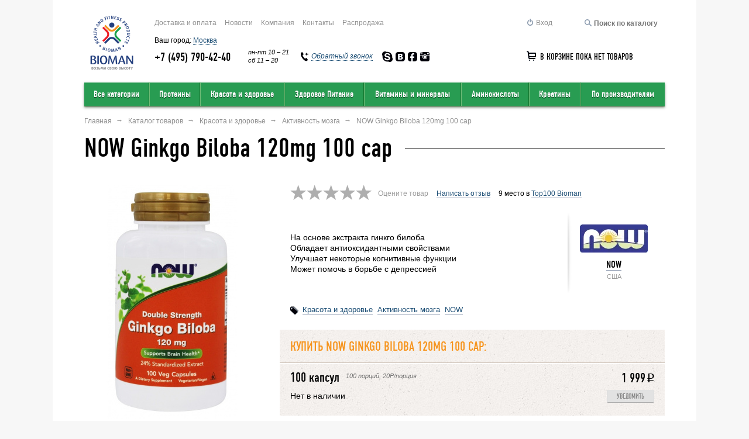

--- FILE ---
content_type: text/html; charset=utf-8
request_url: https://bioman.ru/catalog/now-foods-ginkgo-biloba-120mg-100-cap/
body_size: 20809
content:
<!DOCTYPE html>
<html prefix="og: http//ogp.me/ns#">
<head>
    	<title>Ginkgo Biloba 120 NOW - отзывы, как принимать, состав купить в интернет магазине с доставкой - Цена 1999 Руб</title>
	
<meta name="google-site-verification" content="iFT8yLoHmEZa1XzpPsKJLyEuW6OA-SUB_WZ61IbGXvQ"/>
<meta name='yandex-verification' content='78ce52830745e3a5'/>
	<meta http-equiv="Content-Type" content="text/html; charset=utf-8"/>
	<meta http-equiv="X-UA-Compatible" content="IE=edge,chrome=1">
		
		
	
	<meta name="viewport" content="width=device-width, initial-scale=1.0, maximum-scale=1.0, minimum-scale=1.0">

	
	<meta name="keywords" content="Ginkgo Biloba 120 NOW - отзывы, как принимать, состав купить в интернет магазине с доставкой"/>
	<meta name="description" content="На основе экстракта гинкго билоба
Обладает антиоксидантными свойствами
Улучшает некоторые когнитивные функции
Может помочь в борьбе с… "/>

		
		<meta property="og:site_name" content="Bioman.ru"/>
		<meta property="og:title" content="Ginkgo Biloba 120 NOW - отзывы, как принимать, состав купить в интернет магазине с доставкой - Цена 1999 Руб"/>
		<meta property="og:url" content="http://bioman.ru/catalog/now-foods-ginkgo-biloba-120mg-100-cap/"/>
				<meta property="og:image:type" content="image/jpeg"/>
				<meta property="og:image" content="http://bioman.ru/img/catalog/7673.jpg"/>
		<meta property="og:description" content="На основе экстракта гинкго билоба
Обладает антиоксидантными свойствами
Улучшает некоторые когнитивные функции
Может помочь в борьбе с депрессией"/>

	
	<link rel="icon" href="/favicon.ico" type="image/x-icon">
	<link rel="apple-touch-icon" href="/xapple-touch-icon.png.pagespeed.ic.Mpr_t3wUE_.webp">

	<link rel="stylesheet" href="/css,_main.css,q1601894823+css,_plugins.css,qv==23+css,_ui.css,qv==1538396400+css,_header.css,qv==18+css,_footer.css,qv==18+css,_product.css,q1531331520+css,_cart.css,qv==26+css,_components.css,q1581053280+css,_icons.css,q1495366560+css,_static.css,q1495366560+css,_responsive.css,qv==33+js,_jqueryui,_jquery-ui.min.css+css,_jquery.mmenu.all.css.pagespeed.cc.owjgg5Py56.css"/>
	
	
	
	
	
	
	
	
	
	
	

		
	 

	<script src="/js/jquery.js,qv=9.pagespeed.jm.roLDJ9nOeu.js"></script>
	<script src="/js/plugins.js,qv=9.pagespeed.jm.mwhdl3o2Hc.js"></script>
	<script src="/js/jquery.mmenu.all.js+catalog.js,q1547242440.pagespeed.jc.jbbqjNygZT.js"></script><script>eval(mod_pagespeed_RhHa4UkkjS);</script>
	
	<script>eval(mod_pagespeed_In9D2zpJU3);</script>
	<script src="/js/scripts.js?1581653820"></script>
	<script src="/js/product.js,qv==9+ajaxpager.js,qv==10+auth.js,qv==9+geo.js,qv==9+validation.js,qv==9+cart.js,q15502617005+idelivery.js,qv==9.pagespeed.jc.s9_XSM1UIE.js"></script><script>eval(mod_pagespeed_fCmXbS0bMa);</script>
	<script>eval(mod_pagespeed_LUjLgJVe8K);</script>
	<script>eval(mod_pagespeed_xqSflZHaYI);</script>
	<script>eval(mod_pagespeed_KOWaUd7si1);</script>
	<script>eval(mod_pagespeed_XD9aIl7db$);</script>
	<script>eval(mod_pagespeed_JFkG4AB5PU);</script>
	<script>eval(mod_pagespeed_iBhjBYy$tI);</script>
	<script src="/js/jqueryui/jquery-ui.min.js.pagespeed.jm.YfxuZAhhFl.js"></script>
	
           
		   
<script src="/js/ls.bgset.min.js.pagespeed.jm.LjF40x0MJW.js" async></script>
    <script src="/js/lazysizes.min.js.pagespeed.jm.ecpCTIaZ4W.js" async></script>
	


	<script src="/js/ajaxpager.js,qv=10.pagespeed.jm.Or1hqIYxOy.js"></script>

	
		<script>var is_authorized=0;cart_discount_type='';var vk_id='3886283';var product_id=4667;</script>
<meta name="trustpilot-one-time-domain-verification-id" content="TuGFX8wkpJyVmvJHsBolyW3rOUJ7TXctD4YSAmDN"/>
</head>
<body>

	
	<div class="layout">
				<div class="container">
			<div class="header">
				<div class="header_top clearfix">
					<div class="logo">
						<a href="/"></a>
					</div>
					<div class="header_main">
						<ul class="header_links clearfix">
										<li class=" header_link1"><a href="/pay/">Доставка и оплата</a></li>
			<li class=" header_link2"><a href="/news/">Новости</a></li>
			<li class=" header_link3"><a href="/about/">Компания</a></li>
			<li class=" header_link4"><a href="/contact/">Контакты</a></li>
			<li class=" header_link5"><a href="/catalog/sale/">Распродажа</a></li>
		
							<li class="header_auth_search">
								<form action="/catalog/" id="page_search">
									<button type="submit" class="page_search_submit">
										<i class="icon icon_loop"></i>
									</button>
									<input type="text" name="search" value="" placeholder="Поиск по каталогу">
								</form>
								<a href="#" id="header_auth_search_show">
									<i class="icon icon_loop"></i>
								</a>
							</li>
							<noindex><li class="header_auth_login">
							
																
									<a rel="nofollow" href="#auth_popup" class="js_popup">
										<i class="icon icon_login"></i>
										<span>Вход</span>
									</a>
		
									<div id="auth_popup" class="popup">
	<div class="popup_wrap">
		<div class="popup_row popup_icon">
			<img src="[data-uri]" alt="">
		</div>
		<div class="popup_row popup_title">Авторизация</div>
		<form action="/login/" class="popup_row auth_popup_form" id="auth_popup_form">
			<div class="control_group">
				<div class="controls popup_phone">
					<input type="tel" name="login" id="auth_popup_tel" data-required="true" data-type="phone" class="masked" data-mask="(999) 999-99-99" data-placeholder="_">
					<label class="popup_control_label" for="auth_popup_tel">+7</label>
				</div>
				<div class="control_error"></div>
			</div>
			<div class="control_group">
				<div class="controls">
					<input type="password" name="password" id="auth_popup_password" placeholder="ПАРОЛЬ" data-required="true" data-type="text">
				</div>
				<div class="control_error"></div>
			</div>
			<div class="control_group">
				<label>
					<input type="checkbox" name="remember">
					Запомнить меня
				</label>
			</div>
			<div class="popup_control_actions">
				<table>
					<tr>
						<td>
							<button class="btn btn_small" type="submit">Войти</button>
						</td>
						<td>
							<ul>
								<li><a href="/forgot_password/" class="popup_control_actions_link">Забыли пароль?</a></li>
															</ul>
						</td>
					</tr>
				</table>
			</div>
		</form>
			</div>
</div><!-- auth popup -->
									
																	
                            </li></noindex>
							<li class="header_links_more">
								<a href="#" id="header_links_more_show">Еще...</a>
								<select id="header_links_more_select"></select>
							</li>
						</ul>
						<div class="header_choose_region">
							Ваш город: <a href="/geo/?a=choose_region" class="js_link choose_region_open">Москва</a>
						</div>
												<ul class="header_contacts clearfix">
							<li class="header_contacts_phone phone_msk">
								<span>+7 (495) 790-42-40</span>
															</li>
							<!--<li class="header_contacts_phone free phone_region">
								<span>8 800 700-17-88</span>
							</li>-->
							<li class="header_contacts_time">пн-пт 10 &ndash; 21<br>сб 11 &ndash; 20</li>
							<li class="header_contacts_callback">
								<a href="#callback_popup" class="js_popup">
									<i class="icon icon_callback"></i>
									<span class="link_dotted">Обратный звонок</span>
								</a>
								<div id="callback_popup" class="popup">
									<div class="popup_wrap">
										<div class="popup_row popup_icon">
											<img class="lazyload" data-src="[data-uri]" alt="">
										</div>
										<div class="popup_row popup_title">ОБРАТНЫЙ ЗВОНОК</div>
										<div class="popup_row">Пожалуйста, укажите номер вашего телефона и наш сотрудник свяжется с вами в ближайшее рабочее время.</div>
										<form action="#" class="popup_row callback_popup_form" id="callback_popup_form">
											<div class="control_group">
												<div class="controls popup_phone">
													<input type="tel" name="login" id="callback_popup_phone" data-required="true" data-type="phone">
													<label class="popup_control_label" for="callback_popup_phone">+7</label>
												</div>
												<div class="control_error"></div>
											</div>
											<div class="popup_control_actions text_center">
												<button class="btn btn_small" type="submit">Жду звонка</button>
											</div>
										</form>
									</div>

									<script>var callbackValidate=new Validate({form:"#callback_popup_form"});callbackValidate.success=function(){var self=this;$.ajax({url:'/callme/',type:'POST',data:{field1:$("#callback_popup_phone").val(),_send:1},success:function(data){if(data){self.showError($("#callback_popup_phone"),data)}else{var html='<div id="callback_popup" class="popup"><div class="popup_wrap">';html+='<div class="popup_row popup_icon">'
html+='<img src="/img/callback_popup_icon.png" alt="" width="68" height="68">'
html+='</div>'
html+='<div class="popup_row popup_title">ОБРАТНЫЙ ЗВОНОК</div>'
html+='<div class="popup_row">Ваш номер: '+$("#callback_popup_phone").val()+'<br><b>Скоро мы свяжемся с вами!<b></b></b></div>'
html+='</div></div>';$.magnificPopup.open({items:{src:html},type:'inline'});}}})
return false;}</script>

								</div><!-- callback popup -->
							</li>
							<li class="header_contacts_social">
																<a href="skype:bioman?chat">
									<i class="icon icon_skype"></i>
								</a>
																								<a href="https://vk.com/biomanru" target="_blank">
									<i class="icon icon_vk"></i>
								</a>
																								<a href="https://www.facebook.com/biomanru" target="_blank">
									<i class="icon icon_fb"></i>
								</a>
																								<a href="https://instagram.com/bioman.ru/" target="_blank">
									<i class="icon icon_instogram"></i>
								</a>
															</li>
							<li class="cart">
																<div id="cart_mini" class="cart_empty">
									<div class="cart_wrap" id="cart_mini_full" style="display: none;">
										<ul>
											<li class="cart_count">
												<i class="icon icon_cart"></i> х<b id="cart_mini_count"></b>
											</li>
											<li>
												<span id="cart_mini_price">0</span><span class="ruble">i</span>
												<span id="cart_mini_discount"></span>
											</li>
											<li class="cart_checkout">
												<a href="/cart/" class="btn btn_mini">Оформить заказ</a>
											</li>
										</ul>
									</div>
									<div class="cart_wrap" id="cart_mini_empty">
										<i class="icon icon_cart"></i>
										В корзине пока нет товаров
									</div>
								</div>
							</li>
						</ul>
					</div>
				</div>
				<div class="navbar">
				
					
<table>
	<tr>
		<td class="dropdown navbar1">
			<a id="my-open-button" href="/catalog/" class="dropdown_open bibibi">Все категории</a>
			<div class="dropdown_wrap">
				<div class="navbar_list">
					<ul>
												<li><a href="/catalog/">Все категории</a></li>
																			<li><a href="/catalog/proteiny/">Протеины</a></li>
																			<li><a href="/catalog/krasota-i-zdorove/">Красота и здоровье</a></li>
																			<li><a href="/catalog/zdorovoe-pitanie/">Здоровое Питание</a></li>
																			<li><a href="/catalog/vitaminy-i-mineraly/">Витамины и минералы</a></li>
																			<li><a href="/catalog/aminokisloty/">Аминокислоты</a></li>
																			<li><a href="/catalog/kreatin/">Креатины</a></li>
																			<li><a href="/catalog/glyukozamin-hondroitin/">Глюкозамин Хондроитин</a></li>
																			<li><a href="/catalog/gialuronovaya-kislota/">Гиалуроновая Кислота</a></li>
																			<li><a href="/catalog/zhirnye-kisloty/">Жирные кислоты</a></li>
																			<li><a href="/catalog/glyutamin/">Глютамин</a></li>
																			<li><a href="/catalog/izotoniki/">Изотоники</a></li>
																			<li><a href="/catalog/melatonin/">Мелатонин</a></li>
																			<li><a href="/catalog/proteinovoe-pechene/">Протеиновое печенье</a></li>
																			<li><a href="/catalog/ekdisteron/">Экдистерон</a></li>
																			<li><a href="/catalog/predtrenirovochnye-kompleksy/">Предтренировочные комплексы</a></li>
																			<li><a href="/catalog/posttrenirovochnye-kompleks/">Постренировочные комплексы</a></li>
																			<li><a href="/catalog/bcaa/">BCAA</a></li>
																			<li><a href="/catalog/biokosmetika/">Биокосметика</a></li>
																			<li><a href="/catalog/produkty-dlya-zhenschin/">Продукты для женщин</a></li>
																			<li><a href="/catalog/nabor-massy/">Набор массы</a></li>
																			<li><a href="/catalog/pohudenie/">Похудение</a></li>
																</ul>
								</div>
								<div class="navbar_list">
									<ul>
																			<li><a href="/catalog/zhiroszhigateli-snizhenie-vesa/">Жиросжигатели</a></li>
																			<li><a href="/catalog/povyshenie-vynoslivosti/">Повышение выносливости</a></li>
																			<li><a href="/catalog/povyshenie-potentsii/">Повышение потенции</a></li>
																			<li><a href="/catalog/vosstanovlenie-posle-trenirovki/">Восстановление после тренировки</a></li>
																			<li><a href="/catalog/vo-vremya-trenirovki/">Во время тренировки</a></li>
																			<li><a href="/catalog/aksessuary/">Аксессуары</a></li>
																			<li><a href="/catalog/odezhda/">Одежда</a></li>
																			<li><a href="/catalog/sumki-dlya-fitnesa/">Сумки для фитнеса</a></li>
																			<li><a href="/catalog/sredstva-dlja-sustavov-i-svjazok/">Средства для суставов и связок</a></li>
																			<li><a href="/catalog/immunitet/">Иммунитет</a></li>
																			<li><a href="/catalog/produkty-pitaniya/">Продукты питания</a></li>
																			<li><a href="/catalog/zootovary/">Зоотовары</a></li>
																			<li><a href="/catalog/energeticheskie-napitki/">Энергетические напитки</a></li>
																			<li><a href="/catalog/proteinovye-batonchiki/">Протеиновые батончики</a></li>
																			<li><a href="/catalog/umnye-chasy-i-fitns-braslety/">Умные часы и фитнес-браслеты</a></li>
																			<li><a href="/catalog/gialuronovaya-kilosta/">Гиалуроновая килоста</a></li>
																			<li><a href="/catalog/travyanye-sbory-i-fitochaj/">Травяные сборы и фиточай</a></li>
																			<li><a href="/catalog/kollagen/">Коллаген</a></li>
																			<li><a href="/catalog/knigi/">Книги</a></li>
																			<li><a href="/catalog/gejnery/">Гейнеры</a></li>
																			<li><a href="/catalog/karnitiny/">Карнитины</a></li>
																			<li><a href="/catalog/karnitiny/povyshenie-testosterona/">Повышение тестостерона</a></li>
																		</ul>
				</div>
				<div class="navbar_list mini">
                    <script>var link7="<li><a href='/brands/'>Искать по брендам А–Я</a></li>";var link8="<li><a href='/catalog/new/'>Новые поступления</a></li>";var link9="<li><a href='/catalog/sale/' class='red'><b>Распродажа</b></a></li>";var link10="<li><a href='/catalog/rating/'>Лучшие по рейтингу</a></li>";var link11="<li><a href='/catalog/rating/popular/'>Самые популярные</a></li>";var link12="<li><a href='/catalog/rating/topdiscussed/'>Самые обсуждаемые</a></li>";</script>
					<ul class="vertical_shadow">
						<script>document.write(link7+link8+link9+link10+link11+link12);</script>
					</ul>
				</div>
			</div>
		</td>
				<td class="dropdown navbar2">
			<a href="/catalog/proteiny/" class="dropdown_open">Протеины</a>
			<div class="dropdown_wrap">
				<div class="navbar_list">
					<ul>
						<li><a href="/catalog/proteiny/">Все</a></li>
						                        
                             <li><a href='/catalog/proteiny/syvorotochnyj/'>Сывороточный</a></li>						                        
                              <li><a href='/catalog/proteiny/mnogokomponentnye/'>Многокомпонентный</a></li>						                        
                                <li><a href="/catalog/proteiny/izolyat/">Изолят</a></li>
                        						                        
                                <li><a href="/catalog/proteiny/kazein/">Казеин</a></li>
                        						                        
                             <li><a href='/catalog/proteiny/govyazhie/'>Говяжий</a></li>						                        
                                <li><a href="/catalog/proteiny/soevye/">Соевые</a></li>
                        						                        
                             <li><a href='/catalog/proteiny/gotovye-proteinovye-koktejli/'>Коктейли</a></li>						                        
                             <li><a href='/catalog/proteiny/yaichnye/'>Яичный</a></li>						                        
                                <li><a href="/catalog/rastitelnye/">Растительные</a></li>
                        						                        
                                <li><a href="/catalog/gorohovyj/">Гороховый</a></li>
                        						                        
                                <li><a href="/catalog/proteiny||konoplyanyj/">Конопляный</a></li>
                        						                                        
                        
                        
					</ul>
				</div>
				<div class="navbar_list mini">
            <script>var link1="<li><a href='/brands/?category=1030'>Искать по брендам А–Я</a></li>";var link2="<li><a href='/catalog/new/?category=1030'>Новые поступления</a></li>";var link3="<li><a href='/catalog/sale/?category=1030' class='red'><b>Распродажа</b></a></li>";var link4="<li><a href='/catalog/rating/best/1030/'>Лучшие по рейтингу</a></li>";var link5="<li><a href='/catalog/rating/popular/1030/'>Самые популярные</a></li>";var link6="<li><a href='/catalog/rating/topdiscussed/1030/'>Самые обсуждаемые</a></li>";</script>
					<ul class="vertical_shadow">
				<script>document.write(link1+link2+link3+link4+link5+link6);</script>
					</ul>
				</div>
				<div class="navbar_hit">
					<div class="navbar_hit_title"><script>document.write('Безусловный хит:');</script></div> 
									</div>
			</div>
		</td>
				<td class="dropdown navbar3">
			<a href="/catalog/krasota-i-zdorove/" class="dropdown_open">Красота и здоровье</a>
			<div class="dropdown_wrap">
				<div class="navbar_list">
					<ul>
						<li><a href="/catalog/krasota-i-zdorove/">Все</a></li>
						                        
                                <li><a href="/catalog/krasota-i-zdorove/antistress/">Антистресс</a></li>
                        						                        
                                <li><a href="/catalog/aktivnoe-dolgoletie/koenzim-q10/">Коэнзим Q10</a></li>
                        						                        
                                <li><a href="/catalog/aktivnoe-dolgoletie/dlja-zrenija/">Для зрения</a></li>
                        						                        
                                <li><a href="/catalog/krasota-i-zdorove/dlja-serdtsa/">Для сердца</a></li>
                        						                        
                                <li><a href="/catalog/krasota-i-zdorove/dlja-sustavov/">Для суставов</a></li>
                        						                        
                                <li><a href="/catalog/aktivnoe-dolgoletie/zhenskoe-zdorove/">Женское здоровье</a></li>
                        						                        
                                <li><a href="/catalog/krasota-i-zdorove/zdorovyj-son/">Здоровый сон</a></li>
                        						                        
                                <li><a href="/catalog/aktivnoe-dolgoletie/zdorove-pecheni-i-pochek/">Здоровье печени и почек</a></li>
                        						                        
                                <li><a href="/catalog/aktivnoe-dolgoletie/immunitet/">Иммунитет</a></li>
                        						                        
                                <li><a href="/catalog/aktivnoe-dolgoletie/krasota-i-zdorove-nog/">Красота и здоровье ног</a></li>
                        						                        
                                <li><a href="/catalog/aktivnoe-dolgoletie/muzhskoe-zdorove/">Мужское здоровье</a></li>
                        						                        
                                <li><a href="/catalog/aktivnoe-dolgoletie/pischevarenie-i-zhkt/">Пищеварение и ЖКТ</a></li>
                        						                        
                                <li><a href="/catalog/krasota-i-zdorove/aktivnost-mozga/">Активность мозга</a></li>
                        						                        
                                <li><a href="/catalog/aktivnoe-dolgoletie/dlja-kozhi-i-volos/">Для кожи и волос</a></li>
                        						                        
                                <li><a href="/catalog/aktivnoe-dolgoletie/antioksidanty/">Антиоксиданты</a></li>
                        						                        
                                <li><a href="/catalog/krasota-i-zdorove/dlja-gormonalnoj-sistemy/">Для эндокринной системы</a></li>
                        						                        
                                <li><a href="/catalog/gigiena-polosti-rta/">Гигиена полости рта</a></li>
                        						                                        
                        
                        
					</ul>
				</div>
				<div class="navbar_list mini">
            <script>var link1="<li><a href='/brands/?category=1194'>Искать по брендам А–Я</a></li>";var link2="<li><a href='/catalog/new/?category=1194'>Новые поступления</a></li>";var link3="<li><a href='/catalog/sale/?category=1194' class='red'><b>Распродажа</b></a></li>";var link4="<li><a href='/catalog/rating/best/1194/'>Лучшие по рейтингу</a></li>";var link5="<li><a href='/catalog/rating/popular/1194/'>Самые популярные</a></li>";var link6="<li><a href='/catalog/rating/topdiscussed/1194/'>Самые обсуждаемые</a></li>";</script>
					<ul class="vertical_shadow">
				<script>document.write(link1+link2+link3+link4+link5+link6);</script>
					</ul>
				</div>
				<div class="navbar_hit">
					<div class="navbar_hit_title"><script>document.write('Безусловный хит:');</script></div> 
							<div class="h_catalog_item">
		<div class="h_catalog_item_main">
			<div class="h_catalog_item_title">
                    <script>document.write('<a href="/catalog/oxy-balance-oxy-balance-vitamins-400-ml/">Oxy Balance Oxy Balance Vitamins 400мл</a>')</script>

			</div>
			<div class="h_catalog_item_info">400 мл</div>
			<div class="h_catalog_item_descript"><ul>
	<li>100% дневная норма витаминов&nbsp;</li>
	<li>Обогащён кислородом&nbsp;</li>
	<li>Без сахара&nbsp;</li>
</ul></div>
			<div class="h_catalog_item_price">115<span class="ruble">i</span></div>
		</div>
		<div class="h_catalog_item_image">
							<a href="/catalog/oxy-balance-oxy-balance-vitamins-400-ml/">
					<img class="lazyload" data-src="/img/catalog/x11071.jpg.pagespeed.ic.AI4FFO_esF.webp" alt="Oxy Balance Oxy Balance Vitamins 400мл">
				</a>
					</div>
	</div>
				</div>
			</div>
		</td>
				<td class="dropdown navbar4">
			<a href="/catalog/zdorovoe-pitanie/" class="dropdown_open">Здоровое Питание</a>
			<div class="dropdown_wrap">
				<div class="navbar_list">
					<ul>
						<li><a href="/catalog/zdorovoe-pitanie/">Все</a></li>
						                        
                                <li><a href="/catalog/gotovye-smesi.-vtorye-blyuda/">Готовые смеси. Вторые блюда</a></li>
                        						                        
                                <li><a href="/catalog/miksy-semyan-dlya-salatov/">Миксы семян для салатов</a></li>
                        						                        
                                <li><a href="/catalog/hlopya-bez-termicheskoj-obrabotki/">Хлопья без термической обработки</a></li>
                        						                        
                                <li><a href="/catalog/zamena-pitaniya/">Суперфуды</a></li>
                        						                        
                                <li><a href="/catalog/saharozameniteli/">Сахарозаменители</a></li>
                        						                        
                                <li><a href="/catalog/zdorovoe-pitanie--gotovye-smesi.-pervye-blyuda/">Готовые смеси. Первые блюда</a></li>
                        						                        
                                <li><a href="/catalog/zdorovoe-pitanie--miksy-dlya-proraschivaniya/">Миксы для проращивания</a></li>
                        						                        
                                <li><a href="/catalog/zdorovoe-pitanie--suhoe-moloko-bez-laktozy/">Сухое молоко без лактозы</a></li>
                        						                        
                                <li><a href="/catalog/zdorovoe-pitanie--hlebtsy-lnyanye/">Хлебцы льняные</a></li>
                        						                        
                                <li><a href="/catalog/proteinovye-maffiny/">Протеиновые маффины</a></li>
                        						                        
                                <li><a href="/catalog/arahisovye-pasty/">Арахисовые пасты</a></li>
                        						                        
                                <li><a href="/catalog/mindalnye-pasty/">Миндальные пасты</a></li>
                        						                        
                                <li><a href="/catalog/molochnye-pasty/">Молочные пасты</a></li>
                        						                        
                                <li><a href="/catalog/kokosovye-pasty/">Кокосовые пасты</a></li>
                        						                        
                                <li><a href="/catalog/shokoladnye-pasty/">Шоколадные пасты</a></li>
                        						                        
                                <li><a href="/catalog/gotovye-zavtraki/">Готовые завтраки</a></li>
                        						                        
                                <li><a href="/catalog/proteinovye-konfety-bez-sahara/">Протеиновые конфеты без сахара</a></li>
                        						                        
                                <li><a href="/catalog/nizkouglevodnyj-marmelad/">Низкоуглеводный мармелад</a></li>
                        						                        
                                <li><a href="/catalog/proteinovoe-pechene/">Протеиновое печенье</a></li>
                        						                        
                                <li><a href="/catalog/proteinovye-batonchiki/">Протеиновые батончики</a></li>
                        						                        
                                <li><a href="/catalog/vkusovye,aromaticheskie-dobavki/">Вкусовые,ароматические добавки</a></li>
                        						                                        
                        
                        
					</ul>
				</div>
				<div class="navbar_list mini">
            <script>var link1="<li><a href='/brands/?category=1244'>Искать по брендам А–Я</a></li>";var link2="<li><a href='/catalog/new/?category=1244'>Новые поступления</a></li>";var link3="<li><a href='/catalog/sale/?category=1244' class='red'><b>Распродажа</b></a></li>";var link4="<li><a href='/catalog/rating/best/1244/'>Лучшие по рейтингу</a></li>";var link5="<li><a href='/catalog/rating/popular/1244/'>Самые популярные</a></li>";var link6="<li><a href='/catalog/rating/topdiscussed/1244/'>Самые обсуждаемые</a></li>";</script>
					<ul class="vertical_shadow">
				<script>document.write(link1+link2+link3+link4+link5+link6);</script>
					</ul>
				</div>
				<div class="navbar_hit">
					<div class="navbar_hit_title"><script>document.write('Безусловный хит:');</script></div> 
									</div>
			</div>
		</td>
				<td class="dropdown navbar5">
			<a href="/catalog/vitaminy-i-mineraly/" class="dropdown_open">Витамины и минералы</a>
			<div class="dropdown_wrap">
				<div class="navbar_list">
					<ul>
						<li><a href="/catalog/vitaminy-i-mineraly/">Все</a></li>
						                        
                             <li><a href='/catalog/vitaminy-i-mineraly/otdelnye-vitaminy-i-mineraly/'>Отдельные</a></li>						                        
                              <li><a href='/catalog/vitaminy-i-mineraly/vitamin-v-gruppa/'>В</a></li>						                        
                             <li><a href='/catalog/vitaminy-i-mineraly/vitamin-s-gruppa/'>С</a></li>						                        
                             <li><a href='/catalog/vitaminy-i-mineraly/obschie-kompleksy/'>Комплексные</a></li>						                        
                             <li><a href='/catalog/vitaminy-i-mineraly/vitamin-d/'>D</a></li>						                        
                             <li><a href='/catalog/vitaminy-i-mineraly/vitamin-e/'>E</a></li>						                        
                                <li><a href="/catalog/vitaminy-i-mineraly/mineralnye-kompleksy/">Минеральные комплексы</a></li>
                        						                        
                             <li><a href='/catalog/vitaminy-i-mineraly/vitaminy-dlya-detej/'>Для детей</a></li>						                        
                             <li><a href='/catalog/vitaminy-i-mineraly/vitamin-a/'>A</a></li>						                        
                                <li><a href="/catalog/alfa-lipoevaya-kislota/">Альфа-Липоевая кислота</a></li>
                        						                        
                                <li><a href="/catalog/vitamin-k/">Витамин K</a></li>
                        						                                        
                        
                        
					</ul>
				</div>
				<div class="navbar_list mini">
            <script>var link1="<li><a href='/brands/?category=999'>Искать по брендам А–Я</a></li>";var link2="<li><a href='/catalog/new/?category=999'>Новые поступления</a></li>";var link3="<li><a href='/catalog/sale/?category=999' class='red'><b>Распродажа</b></a></li>";var link4="<li><a href='/catalog/rating/best/999/'>Лучшие по рейтингу</a></li>";var link5="<li><a href='/catalog/rating/popular/999/'>Самые популярные</a></li>";var link6="<li><a href='/catalog/rating/topdiscussed/999/'>Самые обсуждаемые</a></li>";</script>
					<ul class="vertical_shadow">
				<script>document.write(link1+link2+link3+link4+link5+link6);</script>
					</ul>
				</div>
				<div class="navbar_hit">
					<div class="navbar_hit_title"><script>document.write('Безусловный хит:');</script></div> 
							<div class="h_catalog_item">
		<div class="h_catalog_item_main">
			<div class="h_catalog_item_title">
                    <script>document.write('<a href="/catalog/oxy-balance-oxy-balance-vitamins-400-ml/">Oxy Balance Oxy Balance Vitamins 400мл</a>')</script>

			</div>
			<div class="h_catalog_item_info">400 мл</div>
			<div class="h_catalog_item_descript"><ul>
	<li>100% дневная норма витаминов&nbsp;</li>
	<li>Обогащён кислородом&nbsp;</li>
	<li>Без сахара&nbsp;</li>
</ul></div>
			<div class="h_catalog_item_price">115<span class="ruble">i</span></div>
		</div>
		<div class="h_catalog_item_image">
							<a href="/catalog/oxy-balance-oxy-balance-vitamins-400-ml/">
					<img class="lazyload" data-src="/img/catalog/x11071.jpg.pagespeed.ic.AI4FFO_esF.webp" alt="Oxy Balance Oxy Balance Vitamins 400мл">
				</a>
					</div>
	</div>
				</div>
			</div>
		</td>
				<td class="dropdown navbar6">
			<a href="/catalog/aminokisloty/" class="dropdown_open">Аминокислоты</a>
			<div class="dropdown_wrap">
				<div class="navbar_list">
					<ul>
						<li><a href="/catalog/aminokisloty/">Все</a></li>
						                        
                             <li><a href='/catalog/aminokisloty/aminokisloty-v-kapsulah/'>В капсулах</a></li>						                        
                             <li><a href='/catalog/aminokisloty/aminokisloty-v-poroshke/'>В порошке</a></li>						                        
                             <li><a href='/catalog/aminokisloty/aminokisloty-v-tabletkah/'>В таблетках</a></li>						                        
                             <li><a href='/catalog/aminokisloty/zhidkie-aminokisloty/'>Жидкие</a></li>						                        
                             <li><a href='/catalog/kompleksnye-aminokisloty/'>Комплексные</a></li>						                        
                             <li><a href='/catalog/aminokisloty/otdelnye-aminokisloty/'>Отдельные</a></li>						                        
                                <li><a href="/catalog/bcaa/">BCAA</a></li>
                        						                        
                                <li><a href="/catalog/aminokisloty/arginin/">Аргинин</a></li>
                        						                        
                                <li><a href="/catalog/aminokisloty/l-tirozin/">L-Тирозин</a></li>
                        						                        
                                <li><a href="/catalog/aminokisloty/beta-alanin/">Бета-аланин</a></li>
                        						                        
                                <li><a href="/catalog/aminokisloty/lejtsin/">Лейцин</a></li>
                        						                        
                                <li><a href="/catalog/aminokisloty/taurin/">Таурин</a></li>
                        						                        
                                <li><a href="/catalog/aminokisloty/lizin/">Лизин</a></li>
                        						                        
                                <li><a href="/catalog/aminokisloty/semtysyachpyatsotodin/">Глютамин</a></li>
                        						                        
                                <li><a href="/catalog/tsitrullin/">Цитруллин</a></li>
                        						                        
                                <li><a href="/catalog/gaba/">GABA</a></li>
                        						                        
                                <li><a href="/catalog/5-htp/">5-HTP</a></li>
                        						                                        
                        
                        
					</ul>
				</div>
				<div class="navbar_list mini">
            <script>var link1="<li><a href='/brands/?category=977'>Искать по брендам А–Я</a></li>";var link2="<li><a href='/catalog/new/?category=977'>Новые поступления</a></li>";var link3="<li><a href='/catalog/sale/?category=977' class='red'><b>Распродажа</b></a></li>";var link4="<li><a href='/catalog/rating/best/977/'>Лучшие по рейтингу</a></li>";var link5="<li><a href='/catalog/rating/popular/977/'>Самые популярные</a></li>";var link6="<li><a href='/catalog/rating/topdiscussed/977/'>Самые обсуждаемые</a></li>";</script>
					<ul class="vertical_shadow">
				<script>document.write(link1+link2+link3+link4+link5+link6);</script>
					</ul>
				</div>
				<div class="navbar_hit">
					<div class="navbar_hit_title"><script>document.write('Безусловный хит:');</script></div> 
									</div>
			</div>
		</td>
				<td class="dropdown navbar7">
			<a href="/catalog/kreatin/" class="dropdown_open">Креатины</a>
			<div class="dropdown_wrap">
				<div class="navbar_list">
					<ul>
						<li><a href="/catalog/kreatin/">Все</a></li>
						                        
                             <li><a href='/catalog/monogidrat-v-poroshke/'>В порошке</a></li>						                        
                             <li><a href='/catalog/monogidrat-v-kapsulah-i-tabletkah/'>В капсулах и таблетках</a></li>						                        
                             <li><a href='/catalog/kreatin-monogidrat/'>Моногидрат</a></li>						                        
                             <li><a href='/catalog/buferizirovannyj-kreatin/'>Другие формы</a></li>						                        
                             <li><a href='/catalog/kreatin-s-transportnoj-sistemoj/'>Смеси</a></li>						                        
                             <li><a href='/catalog/chistyj-kreatin/'>Чистый</a></li>						                        
                             <li><a href='/catalog/kreatin-bez-vkusa/'>Без вкуса</a></li>						                        
                             <li><a href='/catalog/vkusovoj-kreatin/'>Вкусовой</a></li>						                                        
                        
                        
					</ul>
				</div>
				<div class="navbar_list mini">
            <script>var link1="<li><a href='/brands/?category=1021'>Искать по брендам А–Я</a></li>";var link2="<li><a href='/catalog/new/?category=1021'>Новые поступления</a></li>";var link3="<li><a href='/catalog/sale/?category=1021' class='red'><b>Распродажа</b></a></li>";var link4="<li><a href='/catalog/rating/best/1021/'>Лучшие по рейтингу</a></li>";var link5="<li><a href='/catalog/rating/popular/1021/'>Самые популярные</a></li>";var link6="<li><a href='/catalog/rating/topdiscussed/1021/'>Самые обсуждаемые</a></li>";</script>
					<ul class="vertical_shadow">
				<script>document.write(link1+link2+link3+link4+link5+link6);</script>
					</ul>
				</div>
				<div class="navbar_hit">
					<div class="navbar_hit_title"><script>document.write('Безусловный хит:');</script></div> 
									</div>
			</div>
		</td>
				<td class="dropdown navbar9">
			<a id="my-open-button2" href="/brands/" class="dropdown_open">По производителям</a>
			
			<div class="dropdown_wrap">
				
				<div class="navbar_list navbar_brand">
	<ul>
								
			<li>		
				<a href="/brands/be-first/">Be First</a>
			</li>
						
								
			<li>		
				<a href="/brands/bioman/">Bioman</a>
			</li>
								</ul>
				</div>
				<div class="navbar_list navbar_brand">
					<ul>
						
								
			<li>		
				<a href="/brands/chiba/">Chiba</a>
			</li>
						
								
			<li>		
				<a href="/brands/dymatize-nutrition/">Dymatize</a>
			</li>
								</ul>
				</div>
				<div class="navbar_list navbar_brand">
					<ul>
						
								
			<li>		
				<a href="/brands/harbinger/">Harbinger</a>
			</li>
						
								
			<li>		
				<a href="/brands/irontrue/">IRONTRUE</a>
			</li>
								</ul>
				</div>
				<div class="navbar_list navbar_brand">
					<ul>
						
								
			<li>		
				<a href="/brands/oxy-balance/">Oxy Balance</a>
			</li>
						
								
			<li>		
				<a href="/brands/prime-kraft/">Prime Kraft</a>
			</li>
								</ul>
				</div>
				<div class="navbar_list navbar_brand">
					<ul>
						
								
			<li>		
				<a href="/brands/vamp/">Vamp</a>
			</li>
						
								
			<li>		
				<a href="/brands/evalar/">Эвалар</a>
			</li>
								</ul>
				</div>
				<div class="navbar_list navbar_brand">
					<ul>
						
			</ul>
</div>
			
				<div class="navbar_list mini">
              
					<ul class="vertical_shadow">
						<script>document.write(link1+link2+link3+link4+link5+link6);</script>
					</ul>
				</div>

			</div>
		</td>
	</tr>
</table>



<div class="divivi" style="display:none;">

<nav id="my-menu">
<ul>
<li><a href="/catalog/">Все категории</a></li>
  			<li><span>Протеины</span>
			
					<ul>
						<li><a href="/catalog/proteiny/">Все</a></li>
						                        
                             <li><a href='/catalog/proteiny/syvorotochnyj/'>Сывороточный</a></li>						                        
                              <li><a href='/catalog/proteiny/mnogokomponentnye/'>Многокомпонентный</a></li>						                        
                                <li><a href="/catalog/proteiny/izolyat/">Изолят</a></li>
                        						                        
                                <li><a href="/catalog/proteiny/kazein/">Казеин</a></li>
                        						                        
                             <li><a href='/catalog/proteiny/govyazhie/'>Говяжий</a></li>						                        
                                <li><a href="/catalog/proteiny/soevye/">Соевые</a></li>
                        						                        
                             <li><a href='/catalog/proteiny/gotovye-proteinovye-koktejli/'>Коктейли</a></li>						                        
                             <li><a href='/catalog/proteiny/yaichnye/'>Яичный</a></li>						                        
                                <li><a href="/catalog/rastitelnye/">Растительные</a></li>
                        						                        
                                <li><a href="/catalog/gorohovyj/">Гороховый</a></li>
                        						                        
                                <li><a href="/catalog/proteiny||konoplyanyj/">Конопляный</a></li>
                        						                                        
                        
                        
					</ul>
		</li>
		
		  			<li><span>Красота и здоровье</span>
			
					<ul>
						<li><a href="/catalog/krasota-i-zdorove/">Все</a></li>
						                        
                                <li><a href="/catalog/krasota-i-zdorove/antistress/">Антистресс</a></li>
                        						                        
                                <li><a href="/catalog/aktivnoe-dolgoletie/koenzim-q10/">Коэнзим Q10</a></li>
                        						                        
                                <li><a href="/catalog/aktivnoe-dolgoletie/dlja-zrenija/">Для зрения</a></li>
                        						                        
                                <li><a href="/catalog/krasota-i-zdorove/dlja-serdtsa/">Для сердца</a></li>
                        						                        
                                <li><a href="/catalog/krasota-i-zdorove/dlja-sustavov/">Для суставов</a></li>
                        						                        
                                <li><a href="/catalog/aktivnoe-dolgoletie/zhenskoe-zdorove/">Женское здоровье</a></li>
                        						                        
                                <li><a href="/catalog/krasota-i-zdorove/zdorovyj-son/">Здоровый сон</a></li>
                        						                        
                                <li><a href="/catalog/aktivnoe-dolgoletie/zdorove-pecheni-i-pochek/">Здоровье печени и почек</a></li>
                        						                        
                                <li><a href="/catalog/aktivnoe-dolgoletie/immunitet/">Иммунитет</a></li>
                        						                        
                                <li><a href="/catalog/aktivnoe-dolgoletie/krasota-i-zdorove-nog/">Красота и здоровье ног</a></li>
                        						                        
                                <li><a href="/catalog/aktivnoe-dolgoletie/muzhskoe-zdorove/">Мужское здоровье</a></li>
                        						                        
                                <li><a href="/catalog/aktivnoe-dolgoletie/pischevarenie-i-zhkt/">Пищеварение и ЖКТ</a></li>
                        						                        
                                <li><a href="/catalog/krasota-i-zdorove/aktivnost-mozga/">Активность мозга</a></li>
                        						                        
                                <li><a href="/catalog/aktivnoe-dolgoletie/dlja-kozhi-i-volos/">Для кожи и волос</a></li>
                        						                        
                                <li><a href="/catalog/aktivnoe-dolgoletie/antioksidanty/">Антиоксиданты</a></li>
                        						                        
                                <li><a href="/catalog/krasota-i-zdorove/dlja-gormonalnoj-sistemy/">Для эндокринной системы</a></li>
                        						                        
                                <li><a href="/catalog/gigiena-polosti-rta/">Гигиена полости рта</a></li>
                        						                                        
                        
                        
					</ul>
		</li>
		
		  			<li><span>Здоровое Питание</span>
			
					<ul>
						<li><a href="/catalog/zdorovoe-pitanie/">Все</a></li>
						                        
                                <li><a href="/catalog/gotovye-smesi.-vtorye-blyuda/">Готовые смеси. Вторые блюда</a></li>
                        						                        
                                <li><a href="/catalog/miksy-semyan-dlya-salatov/">Миксы семян для салатов</a></li>
                        						                        
                                <li><a href="/catalog/hlopya-bez-termicheskoj-obrabotki/">Хлопья без термической обработки</a></li>
                        						                        
                                <li><a href="/catalog/zamena-pitaniya/">Суперфуды</a></li>
                        						                        
                                <li><a href="/catalog/saharozameniteli/">Сахарозаменители</a></li>
                        						                        
                                <li><a href="/catalog/zdorovoe-pitanie--gotovye-smesi.-pervye-blyuda/">Готовые смеси. Первые блюда</a></li>
                        						                        
                                <li><a href="/catalog/zdorovoe-pitanie--miksy-dlya-proraschivaniya/">Миксы для проращивания</a></li>
                        						                        
                                <li><a href="/catalog/zdorovoe-pitanie--suhoe-moloko-bez-laktozy/">Сухое молоко без лактозы</a></li>
                        						                        
                                <li><a href="/catalog/zdorovoe-pitanie--hlebtsy-lnyanye/">Хлебцы льняные</a></li>
                        						                        
                                <li><a href="/catalog/proteinovye-maffiny/">Протеиновые маффины</a></li>
                        						                        
                                <li><a href="/catalog/arahisovye-pasty/">Арахисовые пасты</a></li>
                        						                        
                                <li><a href="/catalog/mindalnye-pasty/">Миндальные пасты</a></li>
                        						                        
                                <li><a href="/catalog/molochnye-pasty/">Молочные пасты</a></li>
                        						                        
                                <li><a href="/catalog/kokosovye-pasty/">Кокосовые пасты</a></li>
                        						                        
                                <li><a href="/catalog/shokoladnye-pasty/">Шоколадные пасты</a></li>
                        						                        
                                <li><a href="/catalog/gotovye-zavtraki/">Готовые завтраки</a></li>
                        						                        
                                <li><a href="/catalog/proteinovye-konfety-bez-sahara/">Протеиновые конфеты без сахара</a></li>
                        						                        
                                <li><a href="/catalog/nizkouglevodnyj-marmelad/">Низкоуглеводный мармелад</a></li>
                        						                        
                                <li><a href="/catalog/proteinovoe-pechene/">Протеиновое печенье</a></li>
                        						                        
                                <li><a href="/catalog/proteinovye-batonchiki/">Протеиновые батончики</a></li>
                        						                        
                                <li><a href="/catalog/vkusovye,aromaticheskie-dobavki/">Вкусовые,ароматические добавки</a></li>
                        						                                        
                        
                        
					</ul>
		</li>
		
		  			<li><span>Витамины и минералы</span>
			
					<ul>
						<li><a href="/catalog/vitaminy-i-mineraly/">Все</a></li>
						                        
                             <li><a href='/catalog/vitaminy-i-mineraly/otdelnye-vitaminy-i-mineraly/'>Отдельные</a></li>						                        
                              <li><a href='/catalog/vitaminy-i-mineraly/vitamin-v-gruppa/'>В</a></li>						                        
                             <li><a href='/catalog/vitaminy-i-mineraly/vitamin-s-gruppa/'>С</a></li>						                        
                             <li><a href='/catalog/vitaminy-i-mineraly/obschie-kompleksy/'>Комплексные</a></li>						                        
                             <li><a href='/catalog/vitaminy-i-mineraly/vitamin-d/'>D</a></li>						                        
                             <li><a href='/catalog/vitaminy-i-mineraly/vitamin-e/'>E</a></li>						                        
                                <li><a href="/catalog/vitaminy-i-mineraly/mineralnye-kompleksy/">Минеральные комплексы</a></li>
                        						                        
                             <li><a href='/catalog/vitaminy-i-mineraly/vitaminy-dlya-detej/'>Для детей</a></li>						                        
                             <li><a href='/catalog/vitaminy-i-mineraly/vitamin-a/'>A</a></li>						                        
                                <li><a href="/catalog/alfa-lipoevaya-kislota/">Альфа-Липоевая кислота</a></li>
                        						                        
                                <li><a href="/catalog/vitamin-k/">Витамин K</a></li>
                        						                                        
                        
                        
					</ul>
		</li>
		
		  			<li><span>Аминокислоты</span>
			
					<ul>
						<li><a href="/catalog/aminokisloty/">Все</a></li>
						                        
                             <li><a href='/catalog/aminokisloty/aminokisloty-v-kapsulah/'>В капсулах</a></li>						                        
                             <li><a href='/catalog/aminokisloty/aminokisloty-v-poroshke/'>В порошке</a></li>						                        
                             <li><a href='/catalog/aminokisloty/aminokisloty-v-tabletkah/'>В таблетках</a></li>						                        
                             <li><a href='/catalog/aminokisloty/zhidkie-aminokisloty/'>Жидкие</a></li>						                        
                             <li><a href='/catalog/kompleksnye-aminokisloty/'>Комплексные</a></li>						                        
                             <li><a href='/catalog/aminokisloty/otdelnye-aminokisloty/'>Отдельные</a></li>						                        
                                <li><a href="/catalog/bcaa/">BCAA</a></li>
                        						                        
                                <li><a href="/catalog/aminokisloty/arginin/">Аргинин</a></li>
                        						                        
                                <li><a href="/catalog/aminokisloty/l-tirozin/">L-Тирозин</a></li>
                        						                        
                                <li><a href="/catalog/aminokisloty/beta-alanin/">Бета-аланин</a></li>
                        						                        
                                <li><a href="/catalog/aminokisloty/lejtsin/">Лейцин</a></li>
                        						                        
                                <li><a href="/catalog/aminokisloty/taurin/">Таурин</a></li>
                        						                        
                                <li><a href="/catalog/aminokisloty/lizin/">Лизин</a></li>
                        						                        
                                <li><a href="/catalog/aminokisloty/semtysyachpyatsotodin/">Глютамин</a></li>
                        						                        
                                <li><a href="/catalog/tsitrullin/">Цитруллин</a></li>
                        						                        
                                <li><a href="/catalog/gaba/">GABA</a></li>
                        						                        
                                <li><a href="/catalog/5-htp/">5-HTP</a></li>
                        						                                        
                        
                        
					</ul>
		</li>
		
		  			<li><span>Креатины</span>
			
					<ul>
						<li><a href="/catalog/kreatin/">Все</a></li>
						                        
                             <li><a href='/catalog/monogidrat-v-poroshke/'>В порошке</a></li>						                        
                             <li><a href='/catalog/monogidrat-v-kapsulah-i-tabletkah/'>В капсулах и таблетках</a></li>						                        
                             <li><a href='/catalog/kreatin-monogidrat/'>Моногидрат</a></li>						                        
                             <li><a href='/catalog/buferizirovannyj-kreatin/'>Другие формы</a></li>						                        
                             <li><a href='/catalog/kreatin-s-transportnoj-sistemoj/'>Смеси</a></li>						                        
                             <li><a href='/catalog/chistyj-kreatin/'>Чистый</a></li>						                        
                             <li><a href='/catalog/kreatin-bez-vkusa/'>Без вкуса</a></li>						                        
                             <li><a href='/catalog/vkusovoj-kreatin/'>Вкусовой</a></li>						                                        
                        
                        
					</ul>
		</li>
		
		      <li><a href="/catalog/glyukozamin-hondroitin/">Глюкозамин Хондроитин</a></li>
      			<li><span>Гиалуроновая Кислота</span>
			
					<ul>
						<li><a href="/catalog/gialuronovaya-kislota/">Все</a></li>
						                        
                                <li><a href="/catalog/gialuronovaya-kislota/gialuronovaya-kislota-v-kapsulah/">Гиалуроновая кислота в капсулах и таблетках</a></li>
                        						                        
                                <li><a href="/catalog/v-zhidkosti/">В жидкости</a></li>
                        						                                        
                        
                        
					</ul>
		</li>
		
		  			<li><span>Жирные кислоты</span>
			
					<ul>
						<li><a href="/catalog/zhirnye-kisloty/">Все</a></li>
						                        
                                <li><a href="/catalog/zhirnye-kisloty/omega-3/">Омега 3</a></li>
                        						                        
                                <li><a href="/catalog/zhirnye-kisloty/omega-3-6-9/">Омега 3-6-9</a></li>
                        						                        
                                <li><a href="/catalog/zhirnye-kisloty/ala/">Альфа Липоевая</a></li>
                        						                        
                                <li><a href="/catalog/zhirnye-kisloty/cla/">Линолевая</a></li>
                        						                        
                                <li><a href="/catalog/zhirnye-kisloty/gla/">Гамма линолевая</a></li>
                        						                        
                                <li><a href="/catalog/mct-maslo/">MCT масло</a></li>
                        						                                        
                        
                        
					</ul>
		</li>
		
		      <li><a href="/catalog/glyutamin/">Глютамин</a></li>
          <li><a href="/catalog/izotoniki/">Изотоники</a></li>
          <li><a href="/catalog/melatonin/">Мелатонин</a></li>
          <li><a href="/catalog/proteinovoe-pechene/">Протеиновое печенье</a></li>
          <li><a href="/catalog/ekdisteron/">Экдистерон</a></li>
          <li><a href="/catalog/predtrenirovochnye-kompleksy/">Предтренировочные комплексы</a></li>
          <li><a href="/catalog/posttrenirovochnye-kompleks/">Постренировочные комплексы</a></li>
      			<li><span>BCAA</span>
			
					<ul>
						<li><a href="/catalog/bcaa/">Все</a></li>
						                        
                                <li><a href="/catalog/bcaa/bcaa-v-kapsulah/">BCAA в капсулах</a></li>
                        						                        
                                <li><a href="/catalog/bcaa/bcaa-v-poroshke/">BCAA в порошке</a></li>
                        						                        
                                <li><a href="/catalog/bcaa/bcaa-v-tabletkah/">BCAA в таблетках</a></li>
                        						                        
                                <li><a href="/catalog/bcaa/zhidkie-bcaa/">Жидкие BCAA</a></li>
                        						                        
                                <li><a href="/catalog/bcaa/bcaa-2:1:1/">BCAA 2:1:1</a></li>
                        						                        
                                <li><a href="/catalog/bcaa/bcaa-4:1:1/">BCAA 4:1:1</a></li>
                        						                        
                                <li><a href="/catalog/bcaa/bcaa-8:1:1/">BCAA 8:1:1</a></li>
                        						                        
                                <li><a href="/catalog/bcaa/bcaa-12:1:1/">BCAA 12:1:1</a></li>
                        						                        
                                <li><a href="/catalog/bcaa/bcaa-bez-vkusa/">BCAA без вкуса</a></li>
                        						                        
                                <li><a href="/catalog/bcaa/vkusovye-bcaa/">Вкусовые BCAA</a></li>
                        						                        
                                <li><a href="/catalog/bcaa/chistye-bcaa/">Чистые BCAA</a></li>
                        						                                        
                        
                        
					</ul>
		</li>
		
		  			<li><span>Биокосметика</span>
			
					<ul>
						<li><a href="/catalog/biokosmetika/">Все</a></li>
						                        
                                <li><a href="/catalog/biokosmetika/antitselyulitnaya-liniya/">Антицелюлитная линия</a></li>
                        						                        
                                <li><a href="/catalog/biokosmetika/protiv-zhirovyh-otlozhenij-dlya-zhenschin/">Против жировых отложений для женщин</a></li>
                        						                        
                                <li><a href="/catalog/biokosmetika/protiv-zhirovyh-otlozhenij-u-muzhchin/">Против жировых отложений у мужчин</a></li>
                        						                        
                                <li><a href="/catalog/biokosmetika/protiv-rastyazhek/">Против растяжек</a></li>
                        						                        
                                <li><a href="/catalog/biokosmetika/sredstva-dlya-zagara-na-solntse/">Средства для загара на солнце</a></li>
                        						                        
                                <li><a href="/catalog/biokosmetika/uhod-za-byustom-i-zonoj-dekolte/">Уход за бюстом и зоной декольте</a></li>
                        						                        
                                <li><a href="/catalog/sredstva-dlja-sustavov-i-svjazok-dlya-tela/">Средства для тела</a></li>
                        						                        
                                <li><a href="/catalog/uhod-za-litsom/">Уход за лицом</a></li>
                        						                        
                                <li><a href="/catalog/sredstva-dlya-zagara-v-solyarii/">Средства для загара в солярии</a></li>
                        						                                        
                        
                        
					</ul>
		</li>
		
		      <li><a href="/catalog/produkty-dlya-zhenschin/">Продукты для женщин</a></li>
          <li><a href="/catalog/nabor-massy/">Набор массы</a></li>
          <li><a href="/catalog/pohudenie/">Похудение</a></li>
      			<li><span>Жиросжигатели</span>
			
					<ul>
						<li><a href="/catalog/zhiroszhigateli-snizhenie-vesa/">Все</a></li>
						                        
                                <li><a href="/catalog/zhiroszhigateli-snizhenie-vesa/termogeniki/">Термогеники</a></li>
                        						                        
                                <li><a href="/catalog/zhiroszhigateli-snizhenie-vesa/blokatory/">Блокаторы</a></li>
                        						                        
                                <li><a href="/catalog/zhiroszhigateli-snizhenie-vesa/diuretiki/">Диуретики</a></li>
                        						                        
                                <li><a href="/catalog/zhiroszhigateli-snizhenie-vesa/kofein/">Кофеин</a></li>
                        						                                        
                        
                        
					</ul>
		</li>
		
		      <li><a href="/catalog/povyshenie-vynoslivosti/">Повышение выносливости</a></li>
          <li><a href="/catalog/povyshenie-potentsii/">Повышение потенции</a></li>
          <li><a href="/catalog/vosstanovlenie-posle-trenirovki/">Восстановление после тренировки</a></li>
          <li><a href="/catalog/vo-vremya-trenirovki/">Во время тренировки</a></li>
      			<li><span>Аксессуары</span>
			
					<ul>
						<li><a href="/catalog/aksessuary/">Все</a></li>
						                        
                                <li><a href="/catalog/aksessuary/bandazhi-supporta/">Бандажи (суппорта)</a></li>
                        						                        
                                <li><a href="/catalog/aksessuary/binty-kistevye/">Бинты кистевые</a></li>
                        						                        
                                <li><a href="/catalog/aksessuary/binty-kolennye/">Бинты коленные</a></li>
                        						                        
                                <li><a href="/catalog/aksessuary/perchatki/">Перчатки</a></li>
                        						                        
                                <li><a href="/catalog/aksessuary/remni-i-poyasa/">Ремни и пояса</a></li>
                        						                        
                                <li><a href="/catalog/aksessuary/tabletnitsy/">Таблетницы</a></li>
                        						                        
                                <li><a href="/catalog/aksessuary/shejkery/">Шейкеры</a></li>
                        						                        
                                <li><a href="/catalog/bioman-atributika/">Bioman Атрибутика</a></li>
                        						                        
                                <li><a href="/catalog/aksessuary/magneziya/">Магнезия</a></li>
                        						                        
                                <li><a href="/catalog/polotentsa/">Полотенца</a></li>
                        						                        
                                <li><a href="/catalog/aksessuary---perchatki-muzhskie/">Перчатки мужские</a></li>
                        						                        
                                <li><a href="/catalog/aksessuary---perchatki-zhenskie/">Перчатки женские</a></li>
                        						                        
                                <li><a href="/catalog/dlya-fitnes-brasletov-i-umnyh-chasov/">Для фитнес-браслетов и умных часов</a></li>
                        						                        
                                <li><a href="/catalog/bejsbolki/">Бейсболки</a></li>
                        						                                        
                        
                        
					</ul>
		</li>
		
		      <li><a href="/catalog/odezhda/">Одежда</a></li>
          <li><a href="/catalog/sumki-dlya-fitnesa/">Сумки для фитнеса</a></li>
          <li><a href="/catalog/sredstva-dlja-sustavov-i-svjazok/">Средства для суставов и связок</a></li>
          <li><a href="/catalog/immunitet/">Иммунитет</a></li>
      			<li><span>Продукты питания</span>
			
					<ul>
						<li><a href="/catalog/produkty-pitaniya/">Все</a></li>
						                        
                                <li><a href="/catalog/produkty-pitaniya/voda-i-napitki/">Вода и напитки</a></li>
                        						                        
                                <li><a href="/catalog/shokolad,-batonchiki/">Шоколад, батончики</a></li>
                        						                        
                                <li><a href="/catalog/zhevatelnaya-rezinka/">Жевательная резинка</a></li>
                        						                        
                                <li><a href="/catalog/chaj,-kofe,-kakao/">Чай, кофе, какао</a></li>
                        						                        
                                <li><a href="/catalog/masla/">Масла</a></li>
                        						                        
                                <li><a href="/catalog/orehovye-pasty/">Ореховые пасты</a></li>
                        						                        
                                <li><a href="/catalog/pripravy-i-sousy/">Приправы и соусы</a></li>
                        						                        
                                <li><a href="/catalog/dzhemy/">Джемы</a></li>
                        						                        
                                <li><a href="/catalog/saharozameniteli/">Сахарозаменители</a></li>
                        						                        
                                <li><a href="/catalog/siropy/">Сиропы</a></li>
                        						                        
                                <li><a href="/catalog/konfety/">Конфеты</a></li>
                        						                        
                                <li><a href="/catalog/sousy/">Соусы</a></li>
                        						                                        
                        
                        
					</ul>
		</li>
		
		  			<li><span>Зоотовары</span>
			
					<ul>
						<li><a href="/catalog/zootovary/">Все</a></li>
						                        
                                <li><a href="/catalog/grejfera-i-kostochki-dlya-sobak/">Игрушки для собак</a></li>
                        						                        
                                <li><a href="/catalog/draznilki-dlya-koshek/">Игрушки для кошек</a></li>
                        						                        
                                <li><a href="/catalog/zootovary/dlya-koshek/">Домики для кошек и собак</a></li>
                        						                        
                                <li><a href="/catalog/zootovary/dlya-sobak/">Лежанки для кошек и собак</a></li>
                        						                        
                                <li><a href="/catalog/kogtetochki-i-myshi/">Когтеточки</a></li>
                        						                        
                                <li><a href="/catalog/igrushki-v-kletku-dlya-ptits/">Игрушки для птиц</a></li>
                        						                        
                                <li><a href="/catalog/domiki-dlya-gryzunov/">Домики для грызунов</a></li>
                        						                        
                                <li><a href="/catalog/mostiki,-tuneli-dlya-gryzunov/">Мостики, тунели для грызунов</a></li>
                        						                        
                                <li><a href="/catalog/myachi-dlya-koshek-i-sobak/">Мячи для кошек и собак</a></li>
                        						                                        
                        
                        
					</ul>
		</li>
		
		  			<li><span>Энергетические напитки</span>
			
					<ul>
						<li><a href="/catalog/energeticheskie-napitki/">Все</a></li>
						                        
                                <li><a href="/catalog/energetiki/guarana-i-kofein/">Гуарана и кофеин</a></li>
                        						                        
                                <li><a href="/catalog/energetiki/uglevodnye-energetiki/">Углеводные энергетики</a></li>
                        						                        
                                <li><a href="/catalog/energeticheskie-geli/">Энергетические гели</a></li>
                        						                                        
                        
                        
					</ul>
		</li>
		
		  			<li><span>Протеиновые батончики</span>
			
					<ul>
						<li><a href="/catalog/proteinovye-batonchiki/">Все</a></li>
						                        
                                <li><a href="/catalog/batonchiki/proteinovye/">Протеиновые</a></li>
                        						                        
                                <li><a href="/catalog/batonchiki/s-l-katininom/">С Л-карнитином</a></li>
                        						                        
                                <li><a href="/catalog/batonchiki/energeticheskie/">Энергетические</a></li>
                        						                                        
                        
                        
					</ul>
		</li>
		
		      <li><a href="/catalog/umnye-chasy-i-fitns-braslety/">Умные часы и фитнес-браслеты</a></li>
      			<li><span>Гиалуроновая килоста</span>
			
					<ul>
						<li><a href="/catalog/gialuronovaya-kilosta/">Все</a></li>
						                        
                                <li><a href="/catalog/gialuronovaya-kilosta/krema-s-gialuronovoj-kislotoj/">Крема с гиалуроновой кислотой</a></li>
                        						                                        
                        
                        
					</ul>
		</li>
		
		  			<li><span>Травяные сборы и фиточай</span>
			
					<ul>
						<li><a href="/catalog/travyanye-sbory-i-fitochaj/">Все</a></li>
						                        
                                <li><a href="/catalog/travyanye-sbory-i-fitochaj/dlya-immuniteta/">Для иммунитета</a></li>
                        						                        
                                <li><a href="/catalog/travyanye-sbory-i-fitochaj/dlya-energii/">Для энергии</a></li>
                        						                        
                                <li><a href="/catalog/obscheukreplyayuschee/">Общеукрепляющее</a></li>
                        						                        
                                <li><a href="/catalog/pri-prostude/">При простуде</a></li>
                        						                        
                                <li><a href="/catalog/dlya-pecheni-i-pochek/">Для печени и почек</a></li>
                        						                        
                                <li><a href="/catalog/dlya-zhkt/">Для ЖКТ</a></li>
                        						                        
                                <li><a href="/catalog/dlya-ochischeniya-organizma/">Для очищения организма</a></li>
                        						                        
                                <li><a href="/catalog/dlya-serdtsa-i-sosudov/">Для сердца и сосудов</a></li>
                        						                        
                                <li><a href="/catalog/ivan-chaj/">Иван чай</a></li>
                        						                        
                                <li><a href="/catalog/zelenyj-chaj-matcha/">Зеленый чай Матча</a></li>
                        						                                        
                        
                        
					</ul>
		</li>
		
		  			<li><span>Коллаген</span>
			
					<ul>
						<li><a href="/catalog/kollagen/">Все</a></li>
						                        
                                <li><a href="/catalog/zhidkij/">Жидкий</a></li>
                        						                        
                                <li><a href="/catalog/kollagen/">В капсулах</a></li>
                        						                        
                                <li><a href="/catalog/v-poroshke/">В порошке</a></li>
                        						                                        
                        
                        
					</ul>
		</li>
		
		  			<li><span>Книги</span>
			
					<ul>
						<li><a href="/catalog/knigi/">Все</a></li>
						                        
                                <li><a href="/catalog/literatura/knigi/">Фитнес</a></li>
                        						                                        
                        
                        
					</ul>
		</li>
		
		  			<li><span>Гейнеры</span>
			
					<ul>
						<li><a href="/catalog/gejnery/">Все</a></li>
						                        
                                <li><a href="/catalog/gejnery/nizkokalorijnye/">Белково-углеводные</a></li>
                        						                        
                                <li><a href="/catalog/gejnery/vysokokalorijnye/">Углеводно-белковые</a></li>
                        						                        
                                <li><a href="/catalog/gejnery/drugoe/">Другое</a></li>
                        						                                        
                        
                        
					</ul>
		</li>
		
		  			<li><span>Карнитины</span>
			
					<ul>
						<li><a href="/catalog/karnitiny/">Все</a></li>
						                        
                                <li><a href="/catalog/karnitiny/atsetil-l-karnitin/">Ацетил L-карнитин</a></li>
                        						                        
                             <li><a href='/catalog/karnitiny/zhidkij-karnitin/'>Жидкий</a></li>						                        
                             <li><a href='/catalog/karnitiny/karnitin-v-ampulah/'>В ампулах</a></li>						                        
                             <li><a href='/catalog/karnitiny/karnitin-v-kapsulah/'>В капсулах</a></li>						                        
                             <li><a href='/catalog/karnitiny/karnitin-v-poroshke/'>В порошке</a></li>						                        
                                <li><a href="/catalog/karnitiny/drugoe/">Другое</a></li>
                        						                        
                             <li><a href='/catalog/karnitiny/napitki-s-karnitinom/'>Напитки</a></li>						                        
                                <li><a href="/catalog/napitki-s-kofeinom/">Напитки с кофеином</a></li>
                        						                                        
                        
                        
					</ul>
		</li>
		
		  			<li><span>Повышение тестостерона</span>
			
					<ul>
						<li><a href="/catalog/karnitiny/povyshenie-testosterona/">Все</a></li>
						                        
                                <li><a href="/catalog/povyshenie-testosterona/testosteronovye-kompleksy/">Тестостероновые комплексы</a></li>
                        						                        
                                <li><a href="/catalog/povyshenie-testosterona/zma/">ZMA</a></li>
                        						                        
                                <li><a href="/catalog/povyshenie-testosterona/daa/">DAA</a></li>
                        						                        
                                <li><a href="/catalog/ekdisteron/">Экдистерон</a></li>
                        						                        
                                <li><a href="/catalog/povyshenie-testosterona/rastitelnye-ekstrakty/">Растительные экстракты</a></li>
                        						                        
                                <li><a href="/catalog/povyshenie-testosterona/steroly/">Стеролы</a></li>
                        						                        
                                <li><a href="/catalog/povyshenie-testosterona/">Другое</a></li>
                        						                                        
                        
                        
					</ul>
		</li>
		
		    <li><span href="#subpanel"><span><img src="[data-uri]"></span>Бренды</span>

      <!-- subpanel -->
      <div id="subpanel" class="Panel">
         <ul>
								
			<li>		
				<a href="/brands/be-first/">Be First</a>
			</li>
						
								
			<li>		
				<a href="/brands/bioman/">Bioman</a>
			</li>
								
						
								
			<li>		
				<a href="/brands/chiba/">Chiba</a>
			</li>
						
								
			<li>		
				<a href="/brands/dymatize-nutrition/">Dymatize</a>
			</li>
								
						
								
			<li>		
				<a href="/brands/harbinger/">Harbinger</a>
			</li>
						
								
			<li>		
				<a href="/brands/irontrue/">IRONTRUE</a>
			</li>
								
						
								
			<li>		
				<a href="/brands/oxy-balance/">Oxy Balance</a>
			</li>
						
								
			<li>		
				<a href="/brands/prime-kraft/">Prime Kraft</a>
			</li>
								
						
								
			<li>		
				<a href="/brands/vamp/">Vamp</a>
			</li>
						
								
			<li>		
				<a href="/brands/evalar/">Эвалар</a>
			</li>
								
						
			</ul>
          
      </div>
</li>


   </ul>
    

		
    </nav>
</div>




	
				
				</div>
			</div><!-- header -->
			
			<div class="middle clearfix" itemscope itemtype="http://schema.org/Product">
			
								
																				
					<div class="page_head clearfix">
													
	<ul class="breadcrumbs" itemscope itemtype="http://schema.org/BreadcrumbList">
		
		<li itemscope itemtype="http://data-vocabulary.org/Breadcrumb">
			<a href="/" itemprop="url">
				<span itemprop="title">Главная</span>
			</a>
		</li>
		
		<li itemscope itemtype="http://data-vocabulary.org/Breadcrumb">
			<a href="/catalog/" itemprop="url">
				<span itemprop="title">Каталог товаров</span>
			</a>
		</li>
		
		<li itemscope itemtype="http://data-vocabulary.org/Breadcrumb">
			<a href="/catalog/krasota-i-zdorove/" itemprop="url">
				<span itemprop="title">Красота и здоровье</span>
			</a>
		</li>
		
		<li itemscope itemtype="http://data-vocabulary.org/Breadcrumb">
			<a href="/catalog/krasota-i-zdorove/aktivnost-mozga/" itemprop="url">
				<span itemprop="title">Активность мозга</span>
			</a>
		</li>
		
		<li itemscope itemtype="http://data-vocabulary.org/Breadcrumb">
			<a href="/catalog/now-foods-ginkgo-biloba-120mg-100-cap/" itemprop="url">
				<span itemprop="title">NOW  Ginkgo Biloba 120mg 100 cap</span>
			</a>
		</li>
		</ul>

																		<h1 class="page_title">
							<span class="page_title_inner" itemprop="name">NOW  Ginkgo Biloba 120mg 100 cap</span>
						</h1>
											</div>
					
					<div class="page_body">
					
												
							
													
							<div class="product">
    
	<meta itemprop="brand" content="NOW ">
	<meta itemprop="model" content="Ginkgo Biloba 120mg 100 cap">
	<meta itemprop="category" content="Красота и здоровье">
	<meta itemprop="description" content="На основе экстракта гинкго билоба
Обладает антиоксидантными свойствами
Улучшает некоторые когнитивные функции
Может помочь в борьбе с… ">

	<div class="product_side">
		<div class="product_image">
							<meta itemprop="image" content="http://bioman.ru/img/catalog/7673.jpg">
						<div class="product_image_inner">
								
											<img src="/img/catalog/7673.jpg" alt="NOW  Ginkgo Biloba 120mg 100 cap 100 капсул">
									
							</div>
					</div>
		
				
				<div class="product_blocks clearfix"><noindex>
			<div class="product_block">
				<div class="product_block_icon">
					<i class="icon icon_box"></i>
				</div>
				<div class="product_block_title">
					Доставка по всей России
				</div>
				<div class="product_block_descript">В Москве доставка возможна:
				
				<br>Понедельник, 02 Февраля				
	<!-- .entry-time -->
				</div>
				<div class="product_block_link">
					<a rel="nofollow" href="/pay/">Подробнее о доставке</a>
				</div>
			</div>
			<div class="product_block">
				<div class="product_block_icon">
					<i class="icon icon_cash"></i>
				</div>
				<div class="product_block_title">Принимаем наличные, банковские карты, электронные деньги</div>
				<div class="product_block_link">
					<a rel="nofollow" href="/pay/">Подробнее об оплате</a>
				</div>
			</div></noindex>
		</div>
		
				<div class="product_widget with_sep" id="ingridients_widget">
		
			<div class="product_widget_title">Компоненты</div>
			
							<table><tr><td>Порция: 1 капсула</td></tr></table>
						
			<table>							
																																				<thead>
									<tr>
										<td class="ingridients_widget_name">Ингредиент</td>
										<td class="ingridients_widget_portion">В порции</td>
										<td class="ingridients_widget_norm">% РДН*</td>
									</tr>
								</thead>								
								<tbody>
																														<tr>
																		<td class="name ">
										<div>
											<span>Экстракт гинкго билоба (листья) (50:1 стандартизированный экстракт, содержащий не менее 24% Ginkgoflavonglycosides и мин. 6% терпеновых лактонов) </span>
										</div>
									</td>
									<td>120 мг</td>
									<td>**</td>
								</tr>
																																																																				<tr>
																		<td class="name ">
										<div>
											<span>Готу Кола (центеллы азиатской) (лист)</span>
										</div>
									</td>
									<td>150 мг</td>
									<td>**</td>
								</tr>
																																																																				<tr>
																		<td class="name ">
										<div>
											<span>Eleuthero (элеутерококка колючего) (корень) </span>
										</div>
									</td>
									<td>125 мг</td>
									<td>**</td>
								</tr>
																																																										</tbody>
					<tfoot>
						<tr>
							<td colspan="3">
															</td>
						</tr>
					</tfoot>
							</table>
			
							
				<table>
					<tfoot>
						<tr>
							<td colspan="3">
								* — РДН (рекомендуемая дневная норма)
							</td>
						</tr>
						<tr>
							<td colspan="3">** — рекомендуемая дневная норма не установлена</td>
						</tr>
					</tfoot>
				</table>				
						
							
				<div class="ingridients_widget_more">
					<span>Прочие ингредиенты:</span>
					<p>Целлюлоза (капсулы) и стеариновая кислота (растительного источника). </p>
				</div>
						
		</div>
				
					<div class="product_widget" id="use_widget">
				<div class="product_widget_title">Применение</div>
								<p><p>Принимайте 1 капсулу в день ,во время еды.</p></p>
			</div>
				
				
		
		
		<div class="product_widget" id="qu_widget">
			<div class="product_widget_title orange">Осталиcь вопросы?</div>
			<img src="/img/xcoffee.png.pagespeed.ic.jpppePqceK.webp" alt="" class="qu_widget_image">
			<p>Нужна профессиональная консультация по Ginkgo Biloba 120mg 100 cap?</p>
			<div class="qu_widget_call">Позвоните нам <span>+7 (495) 790-42-40</span> и мы поможем сделать правильный выбор!</div>
		</div>
						
	</div><!-- product side -->
	
	
	<div class="product_main">
		<div class="product_info">
			<div class="product_info_head clearfix">
				<ul>
					<li>
						<div class="rating vote" itemprop="aggregateRating" itemscope itemtype="http://schema.org/AggregateRating">
							<meta itemprop="ratingValue" content="0">
							<meta itemprop="reviewCount" content="0">
							<meta itemprop="worstRating" content="1">
							<meta itemprop="bestRating" content="5">
														<div class="rating_wrap">
								<div class="rating_inner" style="width: 0%;"></div> <!-- width = (rating/5)*100; -->
																<div class="rating_list">
																			<a href="#">1</a>
																			<a href="#">2</a>
																			<a href="#">3</a>
																			<a href="#">4</a>
																			<a href="#">5</a>
																	</div>
															</div>
															<div class="rating_cols">Оцените товар</div>
													</div>
					</li>
										<li class="product_info_reviews_add">
						<a href="?new_comment">Написать отзыв</a>
					</li>
										<li class="product_info_topstat">
						9 место в <a href="/catalog/rating/popular/">Top100 Bioman</a>
					</li>
									</ul>
			</div>
			
			<table class="product_info_body">
				<tr>
					<td class="product_info_spec">
						
																																	На основе экстракта гинкго билоба<br>
Обладает антиоксидантными свойствами<br>
Улучшает некоторые когнитивные функции<br>
Может помочь в борьбе с депрессией<br>																			
					</td>
					<td>
						<div class="product_info_brand vertical_shadow">
															<img src="[data-uri]"/>
														<div>
								<a href="/brands/now/">NOW </a>
							</div>
															<span>США</span>
													</div>
					</td>
				</tr>
			</table>
							<ul class="product_info_tags">					
					<li>
						<i class="icon icon_tags"></i>
					</li>
											<li>
							<a href="/catalog/krasota-i-zdorove/">Красота и здоровье</a>
						</li>
											<li>
							<a href="/catalog/krasota-i-zdorove/aktivnost-mozga/">Активность мозга</a>
						</li>
										
										<li>
						<a href="/brands/now/">NOW </a>
					</li>
				</ul>
					</div>						
		
		<div class="product_widget" id="flavors_widget">
			<h2 class="orange">
				Купить NOW  Ginkgo Biloba 120mg 100 cap:
			</h2>
			<ul>
					<li class="flavor_sep"></li>
	<li class="flavor_head">
		<div class="flavor_name">
			100 капсул							<span>100 порций, 20Р/порция</span>
					</div>
		<div class="flavor_price ">1 999<span class="ruble">i</span></div>
				<div class="clear"></div>
	</li>
				<li class="flavor_item clearfix">
			<div class="flavor_name">
				Нет в наличии
			</div>
			<div class="flavor_buy">
				<a href="#" data-action="subscribeProduct" data-product-id="4667" class="btn btn_mini btn_grey">Уведомить</a>
			</div>
		</li>
	
							
			</ul>
		</div>		
		
				
	
		
					<div class="product_widget with_sep" id="descript_widget">
				<div class="product_widget_title">ОПИСАНИЕ Ginkgo Biloba 120mg 100 cap</div>
								<p>Антиоксидант. Гинкго Билоба является мощным стимулятором памяти, концентрации внимания и остроты мышления. Продлевает активную жизнь многих людей, увеличивает уровень глюкозы и АТФ (аденозинтрифосфорной кислоты), необходимый для поддержания энергетического баланса в клетках. Гинкго Билоба это натуральное и очень эффективное средство для профилактики заболеваний и укрепления системы кровообращения, особенно важное и полезное для немолодых людей. Гингко Билоба усиливает циркуляцию крови как в крупных сосудах – артериях, так и в мелких сосудах – капиллярах.<br><br>Гинго Билоба – это последнее из древних пород деревьев, сохранившихся до нашего времени. Китайские монахи считают это дерево священным. Врачи Европы выписывают в месяц более миллиона рецептов с Гинго Билоба для улучшения кровообращения мозга, глаз, почек, конечностей.<br><br>В листьях Гинкго содержатся гинкгофлавогликозиды (кемпферол, кверцетин, изорамнетин, проантоцианидины), терпены (гинкголиды, билобалиды), органические кислоты, включая витамин С. Экстракт листьев Гинкго обладает антиоксидантной активностью. Продукт наиболее эффективен в виде концентрированного экстракта (ГБЭ). Такой экстракт содержит около 24% флавогликозидов, 10% из которых составляет кверцитин и другие натуральные флавоноиды и 6% фармакологически активных производных терпина (гинколиды и билобалиды). Это дерево имеет неисчерпаемые ресурсы, заложенные в него природой.</p>			</div>
						
	<div class="product_widget with_sep no_comments" id="comments_widget">	
				
			<div class="product_widget_title inline">Отзывов о товаре пока нет</div>
							<div class="rating rating_small vote inline">
					<div class="rating_wrap">
											</div>
				</div>
				<div class="comments_widget_add_comment inline">
					<a rel="nofollow" href="?new_comment">Написать отзыв</a>
				</div>
						
			</div>
	
		<div class="product_widget with_sep">
			<div class="descript_disclamer">
				Продукт не является лекарственным средством. Не рекомендуем использовать продукцию лицам не достигшим 18 лет. Перед началом приема любого продукта обязательно проконсультируйтесь у специалиста!
			</div>
		</div>
		
				
		<div class="product_widget" id="flavors_bottom_widget">
			<h2 class="green">Купить NOW  Ginkgo Biloba 120mg 100 cap:</h2>
			<ul>
					<li class="flavor_sep"></li>
	<li class="flavor_head">
		<div class="flavor_name">
			100 капсул							<span>100 порций, 20Р/порция</span>
					</div>
		<div class="flavor_price ">1 999<span class="ruble">i</span></div>
				<div class="clear"></div>
	</li>
				<li class="flavor_item clearfix">
			<div class="flavor_name">
				Нет в наличии
			</div>
			<div class="flavor_buy">
				<a href="#" data-action="subscribeProduct" data-product-id="4667" class="btn btn_mini btn_grey">Уведомить</a>
			</div>
		</li>
	
			</ul>
		</div>
		
				
	</div>
	<div class="clear"></div>
</div>						
												
												
					</div>
				
								
			</div><!-- middle -->
			<div class="footer">
            
            <p><sup>*</sup>Все товары bioman не являются лекарствами</p>
				<ul class="footer_links clearfix">
						</noindex>
<li class="footer_link1"><a href="/about/">О компании</a></li>
	<noindex><li class="footer_link2"><a rel="nofollow" href="http://market.yandex.ru/shop/22372/reviews/add?retpath=http%3A%2F%2Fmarket.yandex.ru%2Fshop%2F22372%2Freviews%3F%26from%3D22372">Оставить отзыв</a></li>
</noindex>
	<noindex><li class="footer_link3"><a rel="nofollow" href="/rules/">Условия продажи в интернет-магазине</a></li>
</noindex>
	</noindex>
<li class="footer_link4"><a href="/sitemap/">Карта сайта</a></li>
	<noindex><li class="footer_link5"><a rel="nofollow" href="#callback_popup">Обратный звонок</a></li>
</noindex>
	<noindex><li class="footer_link6"><a rel="nofollow" href="/agreement/">Соглашение</a></li>
</noindex>
	</noindex>
<li class="footer_link7"><a href="/articles/">Статьи</a></li>
		
				</ul>
				<div class="footer_info clearfix">
					<div class="copyright">
						<div>© 2002 - 2026 Bioman.ru</div>
						<div>
							<a href="#" class="js_changeview" data-view="full">Перейти на полную версию</a>
						</div>
					</div>
					<ul class="footer_contacts">
						<li>+7 (495) 790-42-40</li>
												<!--<li>8 800 700-17-88</li>-->
						<li>
							<a href="mailto:order@bioman.ru">order@bioman.ru</a>
						</li>
					</ul>
					<div class="footer_rating">
													<script>(function(i,s,o,g,r,a,m){i['GoogleAnalyticsObject']=r;i[r]=i[r]||function(){(i[r].q=i[r].q||[]).push(arguments)},i[r].l=1*new Date();a=s.createElement(o),m=s.getElementsByTagName(o)[0];a.async=1;a.src=g;m.parentNode.insertBefore(a,m)})(window,document,'script','//www.google-analytics.com/analytics.js','ga');ga('create','UA-70301752-1','auto');ga('send','pageview');</script>	<!-- Yandex.Metrika counter -->
<script type="text/javascript">(function(d,w,c){(w[c]=w[c]||[]).push(function(){try{w.yaCounter34275640=new Ya.Metrika({id:34275640,clickmap:true,trackLinks:true,accurateTrackBounce:true,webvisor:true,ecommerce:"dataLayer"});}catch(e){}});var n=d.getElementsByTagName("script")[0],s=d.createElement("script"),f=function(){n.parentNode.insertBefore(s,n);};s.type="text/javascript";s.async=true;s.src="https://mc.yandex.ru/metrika/watch.js";if(w.opera=="[object Opera]"){d.addEventListener("DOMContentLoaded",f,false);}else{f();}})(document,window,"yandex_metrika_callbacks");</script>
<noscript><div><img src="https://mc.yandex.ru/watch/34275640" style="position:absolute; left:-9999px;" alt=""/></div></noscript>
<!-- /Yandex.Metrika counter -->					</div>
					<div class="clear"></div>
									</div>				
			</div><!-- footer -->
		</div><!-- container -->
	</div><!-- layout -->
    


<!-- Yandex.Metrika counter -->
<script type="text/javascript">(function(d,w,c){(w[c]=w[c]||[]).push(function(){try{w.yaCounter34275640=new Ya.Metrika2({id:34275640,clickmap:true,ecommerce:true,trackLinks:true,accurateTrackBounce:true,webvisor:true,ecommerce:"dataLayer"});}catch(e){}});var n=d.getElementsByTagName("script")[0],s=d.createElement("script"),f=function(){n.parentNode.insertBefore(s,n);};s.type="text/javascript";s.defer=true;s.src="/loc/tag.js";if(w.opera=="[object Opera]"){d.addEventListener("DOMContentLoaded",f,false);}else{f();}})(document,window,"yandex_metrika_callbacks2");</script>

<!-- {/literal} END JIVOSITE CODE -->
<noscript><div><img src="https://mc.yandex.ru/watch/34275640" style="position:absolute; left:-9999px;" alt=""/></div></noscript>
<!-- /Yandex.Metrika counter -->	

</body>
</html>

--- FILE ---
content_type: application/javascript
request_url: https://bioman.ru/js/scripts.js?1581653820
body_size: 4682
content:
$(function(){if(/Android|webOS|iPhone|iPad|iPod|BlackBerry/i.test(navigator.userAgent))$("body").addClass("mobile");else $("body").addClass("desktop");var slider=$("#slider").royalSlider({autoPlay:{enabled:true,pauseOnHover:true,delay:10000,stopAtAction:false},loop:true,loopRewind:true,arrowsNav:false,slidesSpacing:0})
slider.find('.rsNavItem').each(function(i){$(this).html('<span class="rsNavItemWrap"></span><span class="rsNavItemInner"></span>');});var products_slider=$('.products_slider > div').royalSlider({autoPlay:{enabled:true,pauseOnHover:true,delay:3000,stopAtAction:false},loop:true,loopRewind:true,arrowsNav:true,controlNavigation:'arrows',slidesSpacing:0})
$("#benefits_slider").benefits();$.responsive();$(window).resize($.responsive);$(".js_changeview").on('click',function(){if($.cookie('view_mode'))$.removeCookie('view_mode');else $.cookie('view_mode',1);window.location.reload();return false;});$(".options_group").optionsGroup();$(".js_popup").magnificPopup({type:'inline',removalDelay:300,mainClass:'mfp-fade'});$("a[href='#callback_popup']").magnificPopup({type:'inline',removalDelay:300,mainClass:'mfp-fade'});$(".js_popup_ajax").magnificPopup({type:'ajax',removalDelay:300,mainClass:'mfp-fade'});$('body').on('click','[data-action="subscribeProduct"]',function(){var url='/catalog/?a=subscribe_product&product_id='+$(this).data('product-id');$.magnificPopup.open({type:'ajax',items:{src:url},removalDelay:300,mainClass:'mfp-fade',tLoading:'Загрузка...'});});$(".choose_region_open").magnificPopup({type:'ajax',removalDelay:300,mainClass:'mfp-fade',fixedContentPos:false});if(window.localStorage){$("input, textarea").each(function(){var field=$(this);if(field.data('record')==1){if(field.is("[type='checkbox']")||field.is("[type='radio']"))field.attr('checked',localStorage.getItem(field.attr('name'))=="true"?true:false)
else if(field.val()=='')field.val(localStorage.getItem(field.attr('name'))||'');field.on({'keyup change blur':function(){var obj=$(this);if(obj.is("[type='checkbox']")||obj.is("[type='radio']"))localStorage.setItem(field.attr('name'),field.prop('checked'));else localStorage.setItem(field.attr('name'),field.val());}})}});}$("#banners_sidebar").royalSlider({autoPlay:{enabled:true,pauseOnHover:true,delay:4000,stopAtAction:false},loop:true,loopRewind:true,arrowsNav:true,arrowsNavAutoHide:false,controlNavigation:'none',controlsInside:false,slidesSpacing:0});$.pageUp();$('input[type="tel"]:not(#mobile_form_field_number,#auth_popup_tel,#recovery_phone)').inputmask("(999) 999 99 99",{placeholder:'(___) ___ __ __'});$('#recovery_phone').inputmask("(999) 9999999",{placeholder:'(___) _______'});$(".accent_top_close").on('click',function(){var obj=$(this);obj.parents(".accent_top").slideUp(300,function(){$(this).remove();});$.cookie('accent_top_'+obj.data('id'),1);});$('[data-load-ajax="true"]').each(function(){var container=$(this);var url=container.data('load-url');if(url){if(!container.data('load-json')){container.addClass('loading');$.loader.show(container);$.get(url,function(rsp){container.removeClass('loading');container.html(rsp);if(container.find('#banners_sidebar').length){$("#banners_sidebar").royalSlider({autoPlay:{enabled:true,pauseOnHover:true,delay:4000,stopAtAction:false},loop:true,loopRewind:true,arrowsNav:true,arrowsNavAutoHide:false,controlNavigation:'none',controlsInside:false,slidesSpacing:0});}})}else{var children=$(container).find('[data-load-put-param]');var ch_loader=children.filter('.ajax-content-container');ch_loader.addClass('loading');$.loader.show(ch_loader);$.getJSON(url,function(rsp){children.each(function(){$(this).removeClass('loading');$.loader.remove('children');var p=$(this).data('load-put-param');if(typeof rsp[p]!='undefined'){$(this).html(rsp[p]);}});console.log(rsp);})}}});});$.pageUp=function(){var self=this;var W=$(window);var button=$("<div class='page_up'><div class='page_up_inner'><span>Наверх</span></div></div>");button.appendTo("body").on({'click':function(){up();}}).hide();if(W.width()>1154){showButton();button.width((W.width()-$(".layout").width())/2)}else hideButton();W.resize(function(){if(W.width()>1254&&$(window).scrollTop()>500){showButton();button.width((W.width()-$(".layout").width())/2)}else hideButton();});showPageUp();$(window).scroll(showPageUp);function up(){$("body, html").scrollTop(5).animate({scrollTop:0},200);};function showPageUp(){if($(window).scrollTop()>500&&$(window).width()>1254)button.fadeIn();else button.fadeOut(100);}function showButton(){button.fadeIn(300);}function hideButton(){button.fadeOut(30);}};$.fn.benefits=function(){var benefits=$(this);var list=$("ul",benefits);var item=$("li",benefits);var more=$(".benefits_more",benefits);var cols=2
var maxHeight=benefits.height()-more.height()-2;var hiddenItems=[];searchHiddenItems();more.on('click',function(){maxHeight=benefits.height()-more.height()-2;if(hiddenItems.length<cols)cols=hiddenItems.length;if(hiddenItems.length>0){list.animate({top:maxHeight-hiddenItems[cols-1].position().top-hiddenItems[cols-1].outerHeight()});}else{list.animate({top:0},function(){searchHiddenItems();cols=2;});}hiddenItems.splice(0,cols);return false;});function searchHiddenItems(){item.each(function(){var obj=$(this);var objTop=obj.position().top;var objHeight=obj.outerHeight();if((objTop+objHeight)>maxHeight)hiddenItems.push(obj);});};};$.responsive=function(){var self=this;var width=$(window).width();if($.cookie('view_mode'))$(".js_changeview").show();if(width<=1012){$(".js_changeview").show();$("#ingridients_widget, #use_widget").insertAfter($("#descript_widget").length>0?"#descript_widget":"#comments_widget");if(width<=747){if($.cookie("view_list"))$(".catalog_group").removeClass("catalog_list");$(".product_social").insertBefore("#flavors_widget");$(".product_blocks").insertAfter("#flavors_widget");$("#qu_widget").appendTo(".product_main");$(".product_image").insertBefore(".product_info");}else{if($.cookie("view_list"))$(".catalog_group").addClass("catalog_list");$(".product_social").appendTo(".product_side");$(".product_image").insertBefore(".product_social");$(".product_blocks").insertAfter(".product_social");$("#qu_widget").insertAfter(".product_blocks");}}else{$(".product_image").insertBefore(".product_social");$(".product_blocks").insertAfter(".product_social");$("#qu_widget").insertAfter(".product_blocks");$("#ingridients_widget, #use_widget").insertAfter(".product_blocks");}$(".product_image_inner").royalSlider('updateSliderSize');};$.fn.optionsGroup=function(){return this.each(function(){var group=$(this);var item=group.find("label");var radio=item.find("input[type='radio']");item.on({'click':function(){var obj=$(this);item.removeClass("active").filter(obj).addClass("active");}})});};function formatNumber(src){src=src.toString();var cnt=1;var str='';var lngth=0;var res='';for(var i=src.length-1;i>=0;i--){str+=src.substr(i,1);lngth++;if((src.length-i)%3==0&&i>0){str+=' ';lngth++;}}var t='';for(var i=lngth-1;i>=0;i--){res+=str.substr(i,1);}return res;}(function($){$.fn.animateNumber=function(val){var formatValue=function(src){src=src.toString();var cnt=1;var str='';var lngth=0;var res='';for(var i=src.length-1;i>=0;i--){str+=src.substr(i,1);lngth++;if((src.length-i)%3==0&&i>0){str+=' ';lngth++;}}var t='';for(var i=lngth-1;i>=0;i--){res+=str.substr(i,1);}return res;}
var doAnimate=function(element){if(animate_array.counter>=steps_num){clearInterval(animate_array.timer);$(element).text(formatValue(animate_array.value)+(fract?','+fract:''));animate_array=null;return;}animate_array.counter++;animate_array.cur+=parseInt(animate_array.step);$(element).text(formatValue(animate_array.cur)+(cur_fract?','+cur_fract:''));}
var oThis=this;var cur_val_raw=this.text().replace(',','.');var cur_fract_pos=cur_val_raw.indexOf('.')
var cur_fract=cur_fract_pos>0?cur_val_raw.substr(cur_fract_pos+1):'';var cur_val=parseInt(this.text().replace(/\s/g,''));var fract_pos=val.toString().indexOf('.');var fract=fract_pos>0?val.toString().substr(fract_pos+1):'';if((cur_fract==''||parseInt(cur_fract)==0)&&(fract==''||parseInt(fract)==0))fract='';var val=parseInt(val.toString().replace(/\s/g,''));if(val==cur_val)return false;var steps_num=10;var step=(val-cur_val)/10;if(step>0)step=Math.floor(step);else
step=Math.ceil(step);if(step==0){step=1;steps_num=val-cur_val;if(steps_num<0){steps_num=-steps_num;step=-1;}}var animate_array={'value':val,'counter':0,'cur':cur_val,'step':step,'timer':null};animate_array.timer=setInterval(function(){doAnimate(oThis);},30);};})(jQuery);$.loader={'show':function(obj){$(obj).append('<div class="loader" style="width:'+$(obj).outerWidth()+'px; height:'+$(obj).outerHeight()+'px;"></div>').css({'position':'relative'});},'remove':function(obj){$(obj).find('.loader').remove();}}
function makeEnding(num,word,end1,end2,end3){num=parseInt(num);var postfix='';if(num%100>10&&num%100<21||num%10>=5&&num%10<=9||num%10==0){postfix=end3;}else{if(num%10>=2&&num%10<=4){postfix=end2;}else{postfix=end1;}}return word+postfix;}$(function(){$(".dropdown").each(function(){var dropdown=$(this);var open=$(".dropdown_open",dropdown);var wrap=$(".dropdown_wrap",dropdown);var pos=dropdown.position().left;var mouse=0;dropdown.on({'mouseenter':function(){mouse=1;open.addClass("active");setTimeout(function(){if(mouse==1){pos=dropdown.position().left;wrap.fadeIn(100);$(".navbar_list.mini > .vertical_shadow",dropdown).height(wrap.height())
if(pos+wrap.width()>=$(".container").width())wrap.css({left:'auto',right:0});else wrap.css('left',pos);}},300)},'mouseleave':function(){mouse=0;open.removeClass("active");setTimeout(function(){if(mouse==0){wrap.fadeOut(100);}},300);}});if($("body").hasClass("mobile")){open.on({'click':function(){mouse=1;open.addClass("active");setTimeout(function(){if(mouse==1){pos=dropdown.position().left;wrap.fadeIn(100);$(".navbar_list.mini > .vertical_shadow",dropdown).height(wrap.height())
if(pos+wrap.width()>=$(".container").width())wrap.css({left:'auto',right:0});else wrap.css('left',pos);}},300)
return false;}});}});if($("#mro").hasClass("hey")){$(".reds").addClass("active");}$(".navbar td").on({'mouseenter':function(){var obj=this;var visibleList=[];var objIndex=0;$(".navbar td:visible").each(function(i){visibleList.push(this);if(this==obj)objIndex=i;});$(visibleList[objIndex-1]).addClass("siblingHover");},'mouseleave':function(){var obj=this;var visibleList=[];var objIndex=0;$(".navbar td:visible").each(function(i){visibleList.push(this);if(this==obj)objIndex=i;});$(visibleList[objIndex-1]).removeClass("siblingHover");}});$("#header_links_more_select").on({'mouseenter':function(){var select=$(this);var hidden=$(".header_links > li:hidden").not(".header_auth_search, .header_auth_login");select.html('<option selected>Перейти на</option>');$.each(hidden,function(){var obj=$(this);var option=$("<option>",{value:obj.find("a").attr('href'),html:obj.text()}).appendTo(select);});},'click':function(){var select=$(this);$.each(select.find("option"),function(){$(this).removeAttr("selected")});},'change':function(){window.location=$(this).val();}});$(".navbar1, .navbar9").each(function(){var bar=$(this);var li=bar.find(".navbar_list:not(.mini) li");var select=$("<select>");select.html('<option selected>Перейти на</option>');$.each(li,function(){var obj=$(this);var option=$("<option>",{value:obj.find("a").attr('href'),html:obj.text()}).appendTo(select);});select.appendTo(bar).on('change',function(){window.location=$(this).val();})});$("#header_auth_search_show").on('click',function(){$(this).parents("li").addClass("show");$("#page_search").find("input").focus();return false;});$("#page_search input").on({'blur':function(){$(this).parents("li").removeClass("show");},'focus':function(){$(".header_auth_search").addClass("show");}});var authShow=0;$(".header_auth_login.logged").on({'mouseenter click focus':function(){var obj=$(this);var wrap=$(".auth_logged_popup",obj);authShow=1;if(wrap.is(":hidden")){wrap.show(0).css({top:40,opacity:0}).animate({top:34,opacity:1})}},'mouseleave':function(){var obj=$(this);var wrap=$(".auth_logged_popup",obj);authShow=0;setTimeout(function(){if(authShow==0)wrap.fadeOut(300);},1000)}})});function makeFixed(){$('.fixed_box').each(function(){if(!$(this).hasClass('fix')){if($(this).offset().top-20<=$(document).scrollTop()){$(this).data('top',$(this).offset().top).addClass('fix');$(this).wrap('<div style="height:'+$(this).height()+'px"></div>');}}else{if($(this).data('top')-20>$(document).scrollTop()){if($(this).hasClass('fix')){$(this).removeClass('fix').css({'top':0});$(this).unwrap();}}else{var limit_box=$(this).parent().parent().next();var h=$(this).height();var limit_top=limit_box.offset().top-57;if(h+20+$(document).scrollTop()>=limit_top){var bot_offset=$(document).height()-limit_top;var avail=limit_top-$(document).scrollTop();$(this).css({'top':avail-h});}else{$(this).css({'top':20});}}}});}$(document).ready(function(){if($('.fixed_box').length){$(window).scroll(function(){makeFixed();});if($(document).scrollTop()>0){makeFixed();}}$('.pick_date').each(function(){$(this).datepicker({minDate:$(this).data('minDate'),dateFormat:'dd.mm.yy',beforeShowDay:function(date){var dayOfWeek=date.getDay();if(dayOfWeek==0){return[false]}else{return[true]}}});});});function openwin(url,width,height,id){if(!id)id='popup';if(!width)width=580;if(!height)height=400;var left=($(window).width()-width)/2;var top=($(window).height()-height)/2;window.open(url,id,'width='+width+',height='+height+',left='+left+',top='+top+',location=no,directories=no,status=no,toolbar=no,menubar=no');}function toggleBlock(id,link,t_class,opened_text,closed_text){var el=(typeof(id)=='object'?id:$('#'+id));if(t_class)$(link).toggleClass(t_class);if($(el).is(":hidden")){$(el).show();if(opened_text)$(link).html(opened_text);}else{$(el).hide();if(closed_text)$(link).html(closed_text);}return false;}$(document).ready(function(){$("#my-menu").mmenu({});});$(document).ready(function(){if($(window).width()<767){$("#my-open-button").parent().find('select').hide();$("#my-open-button2").parent().find('select').hide();var api=$("#my-menu").data("mmenu");$("#my-open-button").click(function(){api.closeAllPanels();api.open();});$("#my-open-button2").click(function(){api.openPanel($("#subpanel"));api.open();});}});function jivo(){var widget_id='TT7uMKjgyb';var d=document;var w=window;function l(){var s=document.createElement('script');s.type='text/javascript';s.async=true;s.src='//code.jivosite.com/script/geo-widget/'+widget_id;var ss=document.getElementsByTagName('script')[0];ss.parentNode.insertBefore(s,ss);}if(d.readyState=='complete'){l();}else{if(w.attachEvent){w.attachEvent('onload',l);}else{w.addEventListener('load',l,false);}}}setTimeout(jivo,9000);